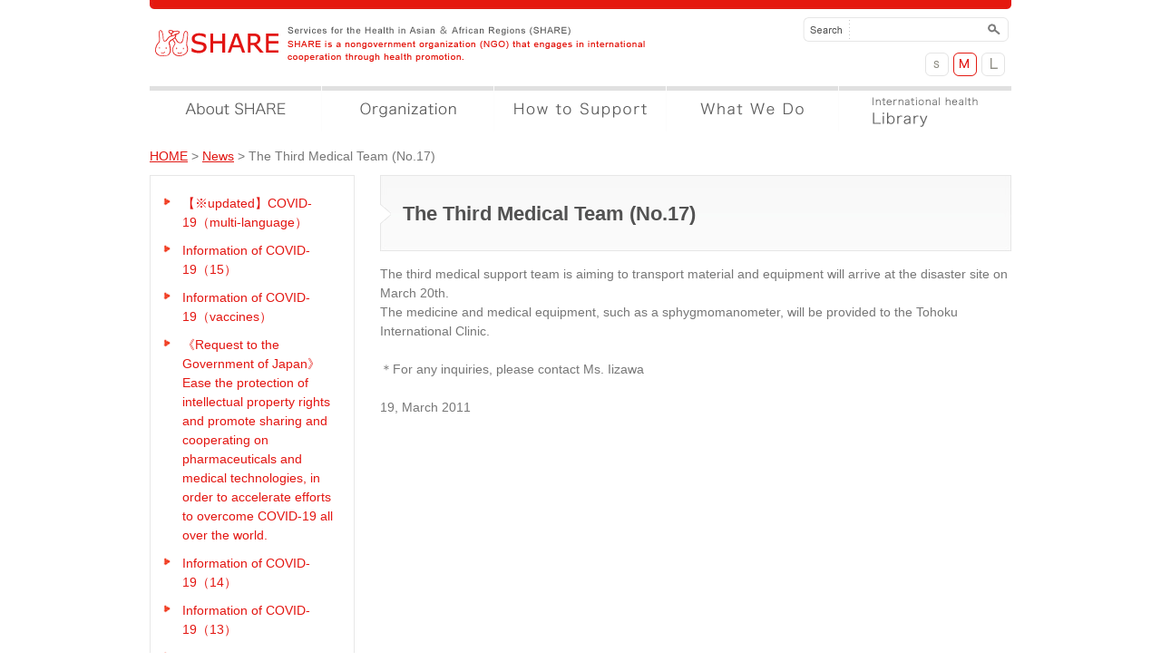

--- FILE ---
content_type: text/html
request_url: https://share.or.jp/english/news/20110319_2.html
body_size: 11410
content:

<?xml version="1.0" encoding="UTF-8"?>
<!DOCTYPE html PUBLIC "-//W3C//DTD XHTML 1.0 Transitional//EN" "http://www.w3.org/TR/xhtml1/DTD/xhtml1-transitional.dtd">
<html xmlns="http://www.w3.org/1999/xhtml" xml:lang="ja" lang="ja" prefix="og: http://ogp.me/ns#">
<head>
<meta http-equiv="Content-Type" content="text/html; charset=utf-8" />
<meta http-equiv="Content-Style-Type" content="text/css" />
<meta http-equiv="Content-Script-Type" content="text/javascript" />

<link rel="shortcut icon" href="../../img/common/favicon.png" />
<meta property="og:type" content="article" />
<meta property="og:description" content="SHARE is a citizen sector organization (NGO) that engages in international cooperation mainly through providing health service and education in Thailand, Cambodia, East Timor, South Africa and Japan to support people to lead a healthy life."/>
<meta property="og:site_name" content="Services for the Health in Asian ＆ African Regions (SHARE), NGO, international cooperation, international health, and HIV/AIDS" />
<meta property="og:image" content="https://share.or.jp/img/common/ogp.png" />

<meta name="description" content="SHARE is a citizen sector organization (NGO) that engages in international cooperation mainly through providing health service and education in Thailand, Cambodia, East Timor, South Africa and Japan to support people to lead a healthy life.">
<meta name="keywords" content="Services for the Health in Asian ＆ African Regions (SHARE), NGO, international cooperation, international health, and HIV/AIDS">
<title>
SHARE English｜health promotion organization Services for the Health in Asian ＆ African Regions (SHARE)</title>
<link rel="stylesheet" type="text/css" href="../../css/medium.css" id="fontSizeControl" />
<link rel="stylesheet" type="text/css" href="../../css/import.css" media="all"/>
<script type="text/javascript" src="../../js/jquery.js"></script>
<script type="text/javascript" src="../../js/jquery.cookie.js"></script>
<script type="text/javascript" src="../../js/jquery.corners.js"></script>
<script type="text/javascript" src="../../js/fanction.js"></script>

</head>

<body id="english">

<div id="wrapContainer">     <a name="TOP"></a>   
<!-- #wrapHeader -->
<div id="wrapHeader">

<!-- #headerContainer -->
<div id="headerContainer">
<h1 class="headerConLeft"><a href="../../index.html">SHARE</a></h1>
<p class="headerConCenter">Services for the Health in Asian ＆ African Regions (SHARE)  = SHARE is a citizen sector organization (NGO) that engages in international cooperation mainly through providing health service.</p>
<div class="headerConRight">
<div id="search">
<form method="get" action="">
<input type="text" id="searchs" class="size_s" name="search" value="" />
<input type="image" value="検索" class="searchBtn" src="../../img/common/icon-search.gif" />
</form>

</div>
<div id="headerNaviCon">
<ul>
<li id="btnTextS"><a href="javascript:fontSize('small');">S</a></li>
<li id="btnTextM"><a href="javascript:fontSize('medium');">M</a></li>
<li id="btnTextL"><a href="javascript:fontSize('large');">L</a></li>
</ul>
</div>
</div>
</div>
<!-- /#headerContainer -->

</div>
<!-- /#wrapHeader -->








<!-- #globalMenu -->            
<div id="globalMenu">
<ul>
<li id="gMenuShare01"><a href="../index.html">About SHARE</a></li>
<li id="gMenuShare02"><a href="../org/index.html">About Organization</a></li>
<li id="gMenuShare03"><a href="../donate/index.html">Support</a></li>
<li id="gMenuShare04"><a href="../act/index.html">Activity</a></li>
<li id="gMenuShare05"><a href="../library/index.html">International health Library</a></li>
</ul>
</div>
<!-- /#globalMenu -->

<div id="wrapBody">
<div id="contentsContainer">


<p id="pankuzu">

<a href="../index.html">HOME</a>





			
				&gt;
		<a href="index.html">News</a>
		
	

&gt;
The Third Medical Team (No.17)

</p>


<div id="contentsBody" class="clearfix">

<!-- LEFTカラム -->
<div id="leftColumn">









<!-- /#breadClumb -->
<ul id="leftSubMenu">
<li><a href="covid-19multi-language_en.html">【※updated】COVID-19（multi-language）</a></li>
<li><a href="information_of_covid-19_15.html">Information of COVID-19（15）</a></li>
<li><a href="information_of_covid-19_vaccines.html">Information of COVID-19（vaccines）</a></li>
<li><a href="request_to_the_government_of_japanease_the_protection_of_intellectual_property_rights_and_promote_sh.html">《Request to the Government of Japan》Ease the protection of intellectual property rights and promote sharing and cooperating on pharmaceuticals and medical technologies, in order to accelerate efforts to overcome COVID-19 all over the world.</a></li>
<li><a href="information_of_covid-19_14.html">Information of COVID-19（14）</a></li>
<li><a href="information_of_covid-19_13.html">Information of COVID-19（13）</a></li>
<li><a href="information_of_covid-19_12.html">Information of COVID-19（12）</a></li>
<li><a href="information_of_covid-19_11.html">Information of COVID-19（11）</a></li>
<li><a href="en_info20200926.html">SHARE Medical Information Line for Migrants is resumed in Oct.</a></li>
<li><a href="information_of_covid-19_10.html">Information of COVID-19（10）</a></li>







</ul>
<!-- /#breadClumb -->

<!-- BTN AREA -->
<div class="menuBtnArea">
<dl class="menuBtnAreaShare">
<dt><img src="../../img/english/menu-left_image.jpg" alt="I do International cooperation" width="224" height="144" /></dt>
<dd>
<ul>
<!--li id="leftMenu01"><a href="../../share/relay/index.html">Join in the relay of the life</a></li-->
<li id="leftMenu02"><a href="../donate/donation/index.html">Donation</a></li>
<li id="leftMenu03"><a href="../donate/contact_us.html">Request for documents</a></li>
<li id="leftMenu04"><a href="../donate/index.html">Join in SHARE</a></li>
</ul>
</dd>
</dl>
<!-- /.menuBtnAreaShare -->
</div>
<!-- /BTN AREA -->

<div class="imageBox01">
<a target="_blank" href="http://blog.livedoor.jp/share_jp/archives/cat_50018382.html"><img src="../../img/english/bunner01.jpg" alt="STAFF DIARY - Every day of scene" width="224" height="92" /></a>
</div>
<!-- /.imageBox01 -->




<!-- BTN AREA -->
<div class="menuBtnArea">
<!--<div class="menuBtnAreaIn">
<ul>
<li id="leftMenuShare"><a href="../../share/index.html">About SHARE</a></li>
<li id="leftMenuHealth"><a href="../../health/index.html">International health knows better</a></li>
<li id="leftMenuShop"><a href="https://share.or.jp/shop/">Net Shop</a></li>
<li id="leftMenuOpinion"><a href="../../opinion_advocacy/index.html">Opinion&amp;Advocacy</a></li>

</ul>

</div>-->
<iframe src="https://www.facebook.com/plugins/likebox.php?href=https://www.facebook.com/share.or.jp&width=224&height=258&colorscheme=light&show_faces=true&header=false&stream=false&show_border=true" scrolling="no" frameborder="0" style="border:none; overflow:hidden; width:224px; height:258px;" allowTransparency="true"></iframe>
<!-- /.menuBtnAreaIn -->

<ul>
<li class="leftMenu01"><a href="../donate/contact_us.html"><img src="../../img/english/btn_contact_english.gif" alt="Contact Us" width="224" height="92" /></a></li>
</ul>
</div>
<!-- /BTN AREA -->


</div>
<!-- LEFTカラム end -->

<div id="rightColumn">
<div id="pageTitleArea">
<h3 class="titleCon">The Third Medical Team (No.17)</h3>
</div>
<div class="textBox">
The third medical support team is aiming to transport material and equipment will arrive at the disaster site on March 20th.<br />
The medicine and medical equipment, such as a sphygmomanometer, will be provided to the Tohoku International Clinic.<br />
<br />
＊For any inquiries, please contact Ms. Iizawa<br /> 
<br />
19, March 2011<br />

</div>

</div>
<div id="contentsFooter">
<div id="pageTop">
<a href="20110319_2.html#TOP">PAGE TOP</a>
</div>
</div>
</div>
</div>

<dl class="footerBunnreArea">
<dt>Donation/Fund-raise：The share is recognition NPO. The contribution of everybody becomes the object of the deduction. </dt>
<dd>
<ul>
<li class="footerBunner01">
<p><a href="../donate/donation/index.html"><img  width="124" height="38" alt="" src="../../img/common/footer-bunner01.jpg"></a></p>
<p>Donate Online</p>
</li>
<li class="footerBunner01">
<p><a href="../../share/donate/relay/index.html"><img  width="124" height="38"  alt="" src="../../img/common/footer-bunner02.jpg"></a></p>
<p>Monthly Support Program</p>
</li>
<li class="footerBunner02">
<p><a target="_blank" href="http://bookbokin.jp/?p=1859"><img width="124" height="38" alt="" src="../../img/common/footer-bunner03.jpg"></a></p>
<p>BOOK</p>
</li>
<li class="footerBunner03">
<p><a target="_blank" href="../../share/join/volunteer/send.html"><img width="124" height="38"  alt="" src="../../img/common/footer-bunner04.jpg"></a></p>
<p>post card, stamp</p>
</li>
</ul>
</dd>
</dl>



<div class="footerLinkBox">

<div class="companyInfo">
<p><strong>Services for the Health in Asian ＆ African Regions (SHARE)</strong></p>
<p class="textBox03">Maruko bldg. 5F, 1-20-6, Higashi-Ueno, Taito-ku, Tokyo, 110-0015 JAPAN<br />TEL 81-3-5807-7581/FAX 81-3-3837-2151<br><a href="http://www.facebook.com/share.or.jp"><img src="../../share/facebook.png" height="20">facebook</a></p>
</div>
<!-- /.companyInfo" -->
<ul class="footerLinkArea01">
<li class="pagetitle"><a href="../org/index.html">Organization</a></li>
<li><a href="../org/outline/index.html">Outline of organization</a></li>
<li><a href="../org/history/index.html">History</a></li>
<li><a href="../org/idea/index.html">Our Vision</a></li>
</ul>


<ul class="footerLinkArea01">
<li class="pagetitle"><a href="../donate/index.html">How to Support</a></li>
<li><a href="../donate/donation/index.html">Donation</a></li>
<li><a href="../donate/contact_us.html">Contact us</a></li>
</ul>


<ul class="footerLinkArea01">
<li class="pagetitle"><a href="../act/index.html">What We Do</a></li>
<li><a href="../act/thai/index.html">Thailand</a></li>
<li><a href="../act/cambodia/index.html">Cambodia</a></li>
<li><a href="../act/east-timor/index.html">Timor Leste</a></li>
<li><a href="../act/south-africa/index.html">South Africa</a></li>
<li><a href="../act/japan/index.html">Japan</a></li>
</ul>


<ul class="footerLinkArea01">
<li class="pagetitle"><a href="../library/index.html">International health Library</a></li>
<li><a href="../library/primary-health-care/index.html">Primary health care</a></li>
<li><a href="../library/aids/index.html">AIDS</a></li>
<li><a href="../library/reproductive-health/index.html">Reproductive health</a></li>
</ul>



</div>
<!-- /.footerLinkBox -->

<div class="footerLinkBox02">
<ul>
<li><a href="../../inquiry/index.html">Contact us</a></li>
<li><a href="../../privacy/index.html">Privacy policy</a></li>
<li><a href="../../sitemap/index.html">Sitemap</a></li>
</ul>

</div>

</div>
<!-- /.footerConBody -->



</div>
</div>
<!--/#wrapFooter -->

<div id="copyright">
<p class="copyright">COPYRIGHT &copy; SHARE ALL RIGHTS RESERVED.</p>
</div>

</div>
<!-- /#wrapContainer -->
<script type="text/javascript">

  var _gaq = _gaq || [];
  _gaq.push(['_setAccount', 'UA-18012433-1']);
  _gaq.push(['_trackPageview']);

  (function() {
    var ga = document.createElement('script'); ga.type = 'text/javascript'; ga.async = true;
    ga.src = ('https:' == document.location.protocol ? 'https://ssl' : 'http://www') + '.google-analytics.com/ga.js';
    var s = document.getElementsByTagName('script')[0]; s.parentNode.insertBefore(ga, s);
  })();

</script>
<script src="https://form.movabletype.net/dist/parent-loader.js" defer async></script></body>
</html>








--- FILE ---
content_type: text/css
request_url: https://share.or.jp/css/tag.css
body_size: 27747
content:
@charset "UTF-8";
/* ===================================================================
CSS information

 file name  :tag.css
 style info :基本的なスタイル(共通)用
=================================================================== */



#wrapContainer {
	width:950px;
	margin:0 auto;
	text-align:left;
}

/*- - - - - - - - - - - - - - - - - - - */ 
/* clearfix
/*- - - - - - - - - - - - - - - - - - - */
.clearfix:after {
	content:".";
	display:block;
	height:0;
	clear:both;
	visibility:hidden;
}

.clearfix {
	display:inline-block;
	min-height:1%;  /* for IE 7*/
}

/* Hides from IE-mac */
* html .clearfix { height: 1%; }
.clearfix { display: block; }
/* End hide from IE-mac */

.clear {
	clear:both;
}




/*- - - - - - - - - - - - - - - - - - - 
10px => 77% 
11px => 85% 
12px => 93% 
13px => 100%
14px => 108%
15px => 116%
16px => 123.1%
17px => 131%
18px => 138.5%
19px => 146.5%
20px => 153.9%
21px => 161.6%
22px => 167%
23px => 174%
24px => 182%
25px => 189%
26px => 197%
*/

/*- - - - - - - - - - - - - - - - - - - */ 
/* 基本設定
/*- - - - - - - - - - - - - - - - - - - */
h1, h3, h4, h5, h6, p, form , sup { 
	margin:0;
	padding:0;
}

ol, dl, dt, dd { 
	list-style:none; 
	margin:0; 
	padding:0;
}

img {
	border:none;
	color:#ffffff;
	background:transparent;
	vertical-align:bottom;
}

table, td, th {
	border-collapse: collapse;
}

p {
	line-height: 1.6em;
	margin: 5px 0;
}

/*- - - - - - - - - - - - - - - - - - - */ 
/* 基本クラス
/*- - - - - - - - - - - - - - - - - - - */
.left {float:left;}
.right {float:right;}
.textLeft {text-align:left;}
.textRight {text-align:right;}
.textCenter {text-align:center;}
.button {vertical-align: middle;}

.titleContainer {
	margin:0px 0px 0px 0px;
	padding:0px 0px 15px 0px;
}

.titleContainer02 {
	height:34px;
	color:#EB8500;
	font-size:146.5%;
	margin:0;
	padding:20px 20px 30px 0;
	background:url(../img/shop/bg_titleH3.gif) no-repeat;
}

#shop #rightColumn .contentsBox h4.titleCategory {
	margin:0px;
	padding:0px;
	background-image: url(../img/shop/title_productsCategory_l.gif);
	background-repeat: no-repeat;
	background-position: left top;
	height: 52px;
	width: 696px;
	text-indent: -9999px;
}




.titleContainer04 {
	color:#FFF;
	font-size:131%;
	background-image: url(../img/shop/bg-titleH3.gif);
	background-repeat: no-repeat;
	width: 696px;
	padding: 15px 0 10px 30px;
	_padding-bottom: 20px;
	height: 37px;
	margin: 0 0 10px;
}


.titleContainer05 {
	height:33px;
	font-size:138.5%;
	color:#eb8500;
	background:url(../img/shop/icon-hata.gif) no-repeat top left;
	clear: both;
	margin-top: 30px;
	margin-right: 0px;
	margin-bottom: 10px;
	margin-left: 0px;
	padding-top: 15px;
	padding-right: 0px;
	padding-bottom: 0px;
	padding-left: 60px;
}

.sample {
	color:#999999;
	padding-left:5px;
}

.error {
	margin:0px 0px 0px 0px;
	padding:0px 0px 0px 10px;
	color:#ff0000;
}

.star {
	color:#ff0000;
	font-weight:normal;
}

.button-container {
	padding:0px 0px 10px 0px;
	text-align:center;
}

.picture {
	background-color:#FFFFFF;
	border-color:#999999;
	border-style:solid;
	border-width:1px;
	display:block;
	margin-left:auto;
	margin-right:auto;
	padding:3px;
}




/*- - - - - - - - - - - - - - - - - - - */ 
/* TOP TITLE
/*- - - - - - - - - - - - - - - - - - - */
#shop .titleContainer02 {
	height:34px;
	color:#EB8500;
	font-size:146.5%;
	margin:0;
	padding:20px 20px 30px 0;
	background:url(../img/shop/bg_titleH3.gif) no-repeat;
}
.titleContainer {
	font-size:146.5%;
	margin:0 0 5px;
	padding:25px 20px 20px;
}
#share .titleContainer,
#english .titleContainer {
	color:#E11F1F;
	padding:10px 20px 15px;
}
#health .titleContainer {
	height:34px;
	color:#EB8500;
	background:url(../img/shop/bg_titleH3.gif) no-repeat;
}
#health .titleContainer {
	height:34px;
	color:#109DE2;
	background:url(../img/health/bg-title.gif) no-repeat;
}
#opinion .titleContainer {
	height:34px;
	color:#89C01A;
	background:url(../img/opinion/bg-title.gif) no-repeat;
}
#system .titleContainer {
	color:#E11F1F;
	padding:10px 20px 15px;
}




/*- - - - - - - - - - - - - - - - - - - */ 
/* LEFT COLUMN
/*- - - - - - - - - - - - - - - - - - - */
.shopMenuLbox {
	background-image: url(../img/shop/line.gif);
	background-repeat: no-repeat;
	background-position: left bottom;
	padding-bottom: 30px;
	padding-right: 10px;
	padding-left: 10px;
	margin-bottom: 20px;
	width: 210px;
}

/*.itiranBox {
	margin:0px 13px 0px 11px;
}*/


/* SUB MENU
- - - - - - - - - - - - - - - - - - - */
#leftSubMenu a:hover {
	color:#525252;
	text-decoration:underline;
}

#leftSubMenu a:visited {
	color:#8E8E8E;
	text-decoration:none;
}
#leftSubMenu {
	margin:0px 0px 10px 0px;
	padding:20px 10px 20px 35px;
	border:1px solid #E7E7E7;
}

#leftSubMenu li {
	margin-bottom:10px;
}
#share #leftSubMenu li,
#english #leftSubMenu li {
	list-style:url(../img/common/arrow_share.gif);
}
#health #leftSubMenu li {
	list-style:url(../img/common/arrow_health.gif);
}
#opinion #leftSubMenu li {
	list-style:url(../img/common/arrow_opinion.gif);
}

#leftSubMenu a {
	color:#525252;
	text-decoration:none;
}

.breadClumbMar {
	margin-left:15px;
}



/*- - - - - - - - - - - - - - - - - - - */ 
/* table
/*- - - - - - - - - - - - - - - - - - - */

.tableShop01 a, .newsArea a, .shopResultBox a, 
.tableProductsList a, .productsTextBox01 a, .tableProductsDetail a {
	color:#EB8401;
	text-decoration:underline;
}

.tableShop01 a:hover, .newsArea a:hover, .shopResultBox a:hover, 
.tableProductsList a:hover, .productsTextBox01 a:hover, .tableProductsDetail a:hover {
	color:#EC8600;
	text-decoration:none;
}

.tableShop01 a:visited, .newsArea a:visited, .shopResultBox a:visited, 
.tableProductsList a:visited, .productsTextBox01 a:visited, .tableProductsDetail a:visited {
	color:#F2A94D;
	text-decoration:underline;
}

/*- - - - - - - - - - - - - - - - - - - */

#leftMenuShare a {background:url(../img/common/left_menu02_out.jpg) no-repeat; width:204px; margin:0px 0px 9px 0px;}
#leftMenuHealth a {background:url(../img/common/left_menu03_out.jpg) no-repeat; width:204px; margin:0px 0px 9px 0px;}
#leftMenuShop a {background:url(../img/common/left_menu04_out.jpg) no-repeat; width:204px; margin:0px 0px 9px 0px;}
#leftMenuOpinion a {background:url(../img/common/left_menu05_out.jpg) no-repeat; width:204px; margin:0px 0px 9px 0px;}

#leftMenuShare a:hover {background:url(../img/common/left_menu02_over.jpg) no-repeat; width:204px; margin:0px 0px 9px 0px;}
#leftMenuHealth a:hover {background:url(../img/common/left_menu03_over.jpg) no-repeat; width:204px; margin:0px 0px 9px 0px;}
#leftMenuShop a:hover {background:url(../img/common/left_menu04_over.jpg) no-repeat; width:204px; margin:0px 0px 9px 0px;}
#leftMenuOpinion a:hover {background:url(../img/common/left_menu05_over.jpg) no-repeat; width:204px; margin:0px 0px 9px 0px;}


#english #leftMenuShare a {background:url(../img/english/left_menu01_out.jpg) no-repeat; width:204px; margin:0px 0px 9px 0px;}
#english #leftMenuHealth a {background:url(../img/english/left_menu02_out.jpg) no-repeat; width:204px; margin:0px 0px 9px 0px;}
#english #leftMenuShop a {background:url(../img/english/left_menu03_out.jpg) no-repeat; width:204px; margin:0px 0px 9px 0px;}
#english #leftMenuOpinion a {background:url(../img/english/left_menu04_out.jpg) no-repeat; width:204px; margin:0px 0px 9px 0px;}

#english #leftMenuShare a:hover {background:url(../img/english/left_menu01_over.jpg) no-repeat; width:204px; margin:0px 0px 9px 0px;}
#english #leftMenuHealth a:hover {background:url(../img/english/left_menu02_over.jpg) no-repeat; width:204px; margin:0px 0px 9px 0px;}
#english #leftMenuShop a:hover {background:url(../img/english/left_menu03_over.jpg) no-repeat; width:204px; margin:0px 0px 9px 0px;}
#english #leftMenuOpinion a:hover {background:url(../img/english/left_menu04_over.jpg) no-repeat; width:204px; margin:0px 0px 9px 0px;}


/*- - - - - - - - - - - - - - - - - - - */ 
/* フォーム
/*- - - - - - - - - - - - - - - - - - - */
input,select,textarea{
	/*vertical-align: middle;*/
	color:#000000;
}

input.search { width:200px; ime-mode: auto;}
input.search_ime { width:200px; ime-mode: active;}
input.search_noime { width:200px; ime-mode: disabled;}

input.size_s {
	width:135px;
	height:16px;
	ime-mode:auto;
	margin:0px 0px 0px 3px;
	border-top-style: none;
	border-right-style: none;
	border-bottom-style: none;
	border-left-style: none;
	font-size:12px!Important;
	position: absolute;
	top: 5px;
	left: 55px;
}
input.size_s:focus{
	background:#f5f5f5;	
}
#search .searchBtn {
	right: 10px;
	position: absolute;
}

input.size_s_ime { width:135px; height:15px;ime-mode: active; margin:0px 0px 0px 3px;}
input.size_s_noime { width:135px; height:15px;ime-mode: disabled; margin:0px 0px 0px 3px;}

input.size_m {
	width:200px;
	height:20px;
	ime-mode: auto;
}
input.size_m_ime { width:200px; height:20px; ime-mode: active; margin:6px 0px 12px 0px;}
input.size_m_noime { width:200px; height:20px; ime-mode: disabled; margin:6px 0px 12px 0px;}

input.size_l { width:250px; ime-mode: auto;}
input.size_l_ime { width:250px; ime-mode: active;}
input.size_l_noime { width:250px; ime-mode: disabled;}

textarea.message { width: 370px; height: 95px;}
textarea.message_long { width: 370px; height: 195px;}
textarea.terms { width: 370px; height: 200px;}

textarea.wysiwyg { width: 100%; height: 95px;}
textarea.wysiwyg_long { width: 100%; height: 300px;}





/*- - - - - - - - - - - - - - - - - - - */
/* link
/*- - - - - - - - - - - - - - - - - - - */

a {
	text-decoration: underline;
}
a:hover {
	text-decoration: none;
}
#index a,
#system a,
#share a,
#english a {
	color: #E31611;
}
#health a {
	color: #109DE2;
}
#opinion a {
	color: #89C01A;
}
#shop a {
	color: #eb8500;
}

.arrow {
	background-repeat: no-repeat;
	background-position: left 4px;
	padding-left: 15px;
	display:block;
	color: #525252 !important;
	text-decoration: none;
}
a.arrow:hover {
	background-repeat: no-repeat;
	background-position: left 4px;
	display:block;
	padding-left: 15px;
	color: #525252 !important;
	text-decoration: underline;
}

span.bl {

}

span.bl .arrow {
	background-repeat: no-repeat;
	background-position: left 1px;
	padding-left: 15px;
	display:inline;
	color: #525252 !important;
	text-decoration: none;
}
span.bl a.arrow:hover {
	background-repeat: no-repeat;
	background-position: left 1px;
	display:inline;
	padding-left: 15px;
	color: #525252 !important;
	text-decoration: underline;
}
#system .arrow,
#share .arrow,
#english .arrow {
	background-image: url(../img/common/arrow_share.gif);
}
#health .arrow {
	background-image: url(../img/common/arrow_health.gif);
}
#opinion .arrow {
	background-image: url(../img/common/arrow_opinion.gif);
}
#shop .arrow {
	background-image: url(../img/common/arrow_shop.gif);
}

#index #news01 .arrow {
	background-image: url(../img/common/arrow_base.gif);
}
#index #news02 .arrow {
	background-image: url(../img/common/arrow_share.gif);
}
#index #news03 .arrow {
	background-image: url(../img/common/arrow_health.gif);
}
#index #news04 .arrow {
	background-image: url(../img/common/arrow_opinion.gif);
}
#index #news05 .arrow {
	background-image: url(../img/common/arrow_shop.gif);	
}

.linkToList {
	float: right;
	margin-top: 10px;
	margin-right: 10px;
	margin-bottom: 0px;
	margin-left: 10px;
}
span.bl .pdf {
	background-image: url(../img/common/icon-pdf.gif);
	background-repeat: no-repeat;
	background-position: left top;
	padding-top:1px;
	padding-left: 20px;
	display: inline;
	color: #525252;
	text-decoration: none;
}

.pdf {
	background-image: url(../img/common/icon-pdf.gif);
	background-repeat: no-repeat;
	background-position: left 2px;
	padding-left: 20px;
	display: block;
	color: #525252;
	text-decoration: none;
}

/*- - - - - - - - - - - - - - - - - - - */
/* NEWS
/*- - - - - - - - - - - - - - - - - - - */

.titleNews {
	margin:0px !important;
	padding:0px!important;
	height: 52px;
	width: 696px;
	text-indent: -9999px;
}
body#share #rightColumn .newsBox  h4.titleNews {
	background-image: url(../img/share/title-sharenews.jpg);
	background-repeat: no-repeat;
	background-position: left top;
	border: none !important;
}
body#health #rightColumn .newsBox .titleNews {
	background-image: url(../img/health/title-news.gif);
	background-repeat: no-repeat;
	background-position: left top;
}
body#opinion #rightColumn .newsBox .titleNews {
	background-image: url(../img/opinion/title-news.gif);
	background-repeat: no-repeat;
	background-position: left top;
}
#shop #rightColumn .newsBox h4.titleNews {
	background-image: url(../img/shop/title_shopNews.gif);
	background-repeat: no-repeat;
	background-position: left top;
}

body#english #rightColumn .newsBox  h4.titleNews {
	background-image: url(../img/english/title-sharenews_english.jpg);
	background-repeat: no-repeat;
	background-position: left top;
	border: none !important;
}


.boxBottom hr,
div.clear hr {
	display: none;
}

#rightColumn .textBox hr {
	border-color:#E6E6E6;
	border-style:solid none none;
	border-width:1px medium medium;
	height:1px;

}

.contentsBox {
	width: 696px;
	background-image: url(../img/common/box_body.gif);
	background-repeat: repeat-y;
	margin-bottom: 20px;
}

.boxBottom {
	background-image: url(../img/common/box_bottom.gif);
	background-repeat: no-repeat;
	clear: both;
	height: 20px;
	background-position: bottom;
	width: 696px;
}
#share .boxBottom,
#english .boxBottom {
	background: none;
}

.newsBox {
	width: 696px;
	background-image: url(../img/common/box_body.gif);
	background-repeat: repeat-y;
	margin: 15px 0 20px;
}
#share .newsBox,
#english .newsBox {
	background: none;
	border: 1px solid #e3e3e3;
}

.newsBox .linkToList {
	float: right;
	margin-top: 10px;
	margin-right: 20px;
	margin-bottom: 0px;
	margin-left: 10px;
}

.newsBoxBody {
	margin:0px 0px 0px 0px;
	padding:10px 28px 0px 28px;
	background:url(../img/shop/shopBox_body.gif) repeat-y;
}
.newsBlock {
	display: block;
	width: 635px;
	padding: 15px 0 0;
	margin: 20px 30px 0;
	clear: both;
	background: none;
}

.newsBlock dd {
	background-image: url(../img/common/newsLine.gif);
	background-repeat: repeat-x;
	background-position: center bottom;
	padding: 0 0 20px 120px;
	margin: 0 0 20px;
}
#share .newsBlock dd,
#english .newsBlock dd {
	background-image:url("../img/top/line_news.gif");
	background-position:center bottom;
	background-repeat:repeat-x;
}

.newsBox dt {
	float:left;
	width:100px;
	color:#777777;
	font-weight:bold;
	display:block;
	clear: both;
}

.newsBlock dd a {
	font-weight: bold;
	display: inline;
}
.newsBlock dd p {
	margin: 10px 0 0;
}


*+html .newsBox dd {
	margin:0px 0px 0px 0px;
}





/*- - - - - - - - - - - - - - - - - - - */
/* TEXT
/*- - - - - - - - - - - - - - - - - - - */

.topTextBox {
	margin:0  20px 30px;
	line-height:1.8em;
	font-size:108%;
}
#system .topTextBox {
	margin:0  20px 30px;
	line-height:1.8em;
	font-size:100%;
}



/*- - - - - - - - - - - - - - - - - - - */
/* 基本スタイル
/*- - - - - - - - - - - - - - - - - - - */

/* image
-------------------------------*/
#share #rightColumn img,
#health #rightColumn img,
#opinion #rightColumn img,
#english #rightColumn img {
	margin: 5px 0;
	border: solid 1px #e6e6e6;
}
#share #rightColumn img.noLine,
#health #rightColumn img.noLine,
#opinion #rightColumn img.noLine,
#english #rightColumn img.noLine {
	margin: 5px 0;
	border: none;
}


/* blockquote
-------------------------------*/

#rightColumn blockquote {
	background-image: url(../img/common/blockquote_bg.gif);
	background-repeat: no-repeat;
	background-position: left top;
	padding-left: 80px;
	line-height: 1.8em;
}

/* float
-------------------------------*/
.floatL {
	float: left;
	margin: 5px 10px 5px 0 !important;
}
.floatR {
	float: right;
	margin: 5px 0 5px 10px !important;
}


/* margin
-------------------------------*/
.marginT5 {
	margin: 5px 0 0;
}
.marginT10 {
	margin: 10px 0 0;
}
.marginT20 {
	margin: 20px 0 0;
}

.marginB5 {
	margin: 0 0 5px;
}
.marginB10 {
	margin: 0 0 10px;
}
.marginB20 {
	margin: 0 0 20px;
}

.marginR5 {
	margin: 0 5px 0 0;
}
.marginR10 {
	margin: 0 10px 0 0;
}
.marginR20 {
	margin: 0 20px 0 0;
}

.marginL5 {
	margin: 0 0 0 5px;
}
.marginL10 {
	margin: 0 0 0 10px;
}
.marginL20 {
	margin: 0 0 0 20px;
}

/* 注釈
-------------------------------*/
.noteSmall {
	font-size: 70%;
	margin-left: 10px;
}



/* bold
-------------------------------*/
#rightColumn b { font-weight: bold;}
#share #rightColumn b,#english #rightColumn b {	color: #e21412;}
#health #rightColumn b { color: #0f8cde;}
#opinion #rightColumn b { color: #7ab716;}
#shop #rightColumn b { color: #e87300;}


/* subtitle
------------------------*/

#share #rightColumn h4,
#english #rightColumn h4 {
	border-left-width: 5px;
	border-left-style: solid;
	border-left-color: #e21412;
	padding: 10px;
	margin: 0 0 20px;
	font-size: 138.5%;
}
#health #rightColumn h4,
#shop #rightColumn h4,
#opinion #rightColumn h4 {
	padding: 10px 30px;
	margin: 0 0 20px;
	font-size: 138.5%;
	background-repeat: no-repeat;
	background-position: top left;
}
#health #rightColumn h4 {
	background-image: url(../img/health/icon-flag.gif);
}
#shop #rightColumn h4 {
	background-image: url(../img/shop/icon-flag.gif);
}
#opinion #rightColumn h4 {
	background-image: url(../img/opinion/icon-flag.gif);
}


#rightColumn h5 {
	font-weight: bold;
	font-size: 123.1%;
	margin: 0 0 20px;
}
#share #rightColumn h5,
#english #rightColumn h5 {
	color: #e21412;
}
#health #rightColumn h5 {
	color: #109DE2;
}
#shop #rightColumn h5 {
	color: #EB8500;
}
#opinion #rightColumn h5 {
	color: #89C01A;
}

#rightColumn h5.underLine {
	font-size: 123.1%;
	font-weight: normal;
	border-bottom-width: 1px;
	border-bottom-style: solid;
	margin: 0 0 20px;
	padding: 0 0 5px 0;
	color: #525252 !important;
}
#share #rightColumn h5.underLine,
#english #rightColumn h5.underLine {
	border-bottom-color: #e21412;
}
#health #rightColumn h5.underLine {
	border-bottom-color: #109DE2;
}
#shop #rightColumn h5.underLine {
	border-bottom-color: #EB8500;
}
#opinion #rightColumn h5.underLine {
	border-bottom-color: #89C01A;
}


/* subtitle
-------------------------------*/
#rightColumn .subBoxL h6 {
	font-size: 93%;
	color: #777777;
	font-weight: bold;
	margin: 0 0 10px;
}
#rightColumn .subBoxL .subBoxM h5 {
	font-size: 116%;
	font-weight: bold;
	color: #525252 !important;
}

/* contents box
-------------------------------*/
#rightColumn .subBoxL {
	border: 1px solid #e6e6e6;
	padding: 30px;
	margin: 30px;
}
#rightColumn .subBoxM {
	padding: 30px;
	margin: 20px 0 0;
	background-color: #fafafa;
	border: 1px solid #e6e6e6;
}
#rightColumn .subBoxS {
	padding: 30px;
	margin: 20px 0 0;
	border: 1px dotted #afafaf;
	background-color: #fff;
}
/* button
------------------------*/
.cn { padding:5px; text-align: center; }
.button { outline:none; border:0; text-decoration:none; cursor:pointer; white-space:nowrap; vertical-align:middle; display:-moz-inline-box; display:inline-block; overflow:visible; }
.button { padding:10px 20px; }
.cn a { color:#fff !important; text-decoration: none; margin: auto; }


#system .cn,#english .cn { background-color:#e21412; }
#system .button,#english .button { color:#fff; background-color:#e21412; }
#system .cn:hover,#english .cn:hover { background-color:#e84341; }


#share .cn,#english .cn { background-color:#e21412; }
#share .button,#english .button { color:#fff; background-color:#e21412; }
#share .cn:hover,#english .cn:hover { background-color:#e84341; }

#health .cn { background-color:#109DE2; }
#health .button { color:#fff; background-color:#109DE2; }
#health .cn:hover { background-color:#0e93df; }

#opinion .cn { background-color:#89C01A; }
#opinion .button { color:#fff; background-color:#89C01A; }
#opinion .cn:hover { background-color:#7dba17; }

#shop .cn { background-color:#EB8500; }
#shop .button { color:#fff; background-color:#EB8500; }
#shop .cn:hover { background-color:#e97900; }


/* list
------------------------*/

#share #rightColumn ul li,
#english #rightColumn ul li {
	list-style-image: url(../img/common/cube_footer_share.gif);
}
#health #rightColumn ul li {
	list-style-image: url(../img/common/cube_footer_health.gif);
}
#shop #rightColumn ul li {
	list-style-image: url(../img/common/cube_footer_shop.gif);
}
#opinion #rightColumn ul li {
	list-style-image: url(../img/common/cube_footer_opinion.gif);
}

#rightColumn ol {
	list-style-type: decimal !important;
	padding: 0 0 0 20px;
	margin: 0 0 0 30px;
}

/* table
-------------------------------*/

#rightColumn table {
	margin: 0px;
}

#share #rightColumn table td,
#share #rightColumn table th,
#english #rightColumn table td,
#english #rightColumn table th {
	border: 1px solid #e6e6e6;
}
#share #rightColumn table th,
#english #rightColumn table th {
	background-color:#efefef;
	text-align: center;
	font-weight: normal;
}
#share #rightColumn table th,
#share #rightColumn table td,
#english #rightColumn table th,
#english #rightColumn table td{
	padding: 20px 30px 20px;
}



#health #rightColumn table,
#opinion #rightColumn table,
#shop #rightColumn table {
	background-image: url(../img/table/border_side.gif);
	background-repeat: repeat-y;
	background-position: right top;
	border: none;
}
#health #rightColumn table tr,
#opinion #rightColumn table tr,
#shop #rightColumn table tr {
	border: none;
}
#health #rightColumn table th, 
#opinion #rightColumn table th, 
#shop #rightColumn table th {
	background-image: url(../img/table/border_left.gif);
	background-repeat: none;
	background-position: left top;
	text-align: center;
	font-weight: normal;
	border: none;
}
#health #rightColumn table th {
	background-color: #f2f9fe;
}
#opinion #rightColumn table th {
	background-color: #EEFAE0;
}
#shop #rightColumn table th {
	background-color: #fef8f1;
}

#health #rightColumn table span, 
#opinion #rightColumn table span, 
#shop #rightColumn table span {
	background-image: url(../img/table/border.gif);
	background-repeat: repeat-x;
	background-position: left bottom;
	display: block;
	padding: 20px 30px;
	margin: -20px -30px;

}
#health #rightColumn table th,
#opinion #rightColumn table th,
#shop #rightColumn table th,
#health #rightColumn table td, 
#opinion #rightColumn table td, 
#shop #rightColumn table td {
	padding: 20px 30px 20px;
}
#health #rightColumn table td, 
#opinion #rightColumn table td, 
#shop #rightColumn table td {
	padding: 20px 30px 20px;
	background-image: url(../img/table/border_left.gif);
	background-repeat: repeat-y;
	background-position: left top;
}
#share #rightColumn table.noBorder,
#share #rightColumn table.noBorder tr,
#share #rightColumn table.noBorder th,
#share #rightColumn table.noBorder td,
#health #rightColumn table.noBorder,
#health #rightColumn table.noBorder tr,
#health #rightColumn table.noBorder th,
#health #rightColumn table.noBorder td,
#health #rightColumn table.noBorder span,
#opinion #rightColumn table.noBorder,
#opinion #rightColumn table.noBorder tr,
#opinion #rightColumn table.noBorder th,
#opinion #rightColumn table.noBorder td,
#opinion #rightColumn table.noBorder span,
#shop #rightColumn table.noBorder
#shop #rightColumn table.noBorder tr,
#shop #rightColumn table.noBorder th,
#shop #rightColumn table.noBorder td,
#shop #rightColumn table.noBorder span,
#english #rightColumn table.noBorder,
#english #rightColumn table.noBorder tr,
#english #rightColumn table.noBorder th,
#english #rightColumn table.noBorder td,
{
	background:none;
	border:medium none;
}



/* table min
-------------------------------*/

#rightColumn table.min {
	margin: 0px;
}

#share #rightColumn table.min td,
#share #rightColumn table.min th,
#english #rightColumn table.min td,
#english #rightColumn table.min th{
	border: 1px solid #e6e6e6;
}
#share #rightColumn table.min th,
#english #rightColumn table.min th {
	background-color:#efefef;
	text-align: center;
	font-weight: normal;
}
#share #rightColumn table.min th,
#share #rightColumn table.min td,
#english #rightColumn table.min th,
#english #rightColumn table.min td {
	padding: 3px;
}



#health #rightColumn table.min,
#opinion #rightColumn table.min,
#shop #rightColumn table.min {
	background-image: url(../img/table/border_side.gif);
	background-repeat: repeat-y;
	background-position: right top;
	border: none;
}
#health #rightColumn table.min tr,
#opinion #rightColumn table.min tr,
#shop #rightColumn table.min tr {
	border: none;
}
#health #rightColumn table.min th, 
#opinion #rightColumn table.min th, 
#shop #rightColumn table.min th {
	background-image: url(../img/table/border_left.gif);
	background-repeat: none;
	background-position: left top;
	text-align: center;
	font-weight: normal;
	border: none;
}
#health #rightColumn table.min th {
	background-color: #f2f9fe;
}
#opinion #rightColumn table.min th {
	background-color: #EEFAE0;
}
#shop #rightColumn table.min th {
	background-color: #fef8f1;
}

#health #rightColumn table.min span, 
#opinion #rightColumn table.min span, 
#shop #rightColumn table.min span {
	background-image: url(../img/table/border.gif);
	background-repeat: repeat-x;
	background-position: left bottom;
	display: block;
	padding: 3px;
	margin: -3px;

}
#health #rightColumn table.min th,
#opinion #rightColumn table.min th,
#shop #rightColumn table.min th,
#health #rightColumn table.min td, 
#opinion #rightColumn table.min td, 
#shop #rightColumn table.min td {
	padding:10px 10px 5px;
}
#health #rightColumn table.min td, 
#opinion #rightColumn table.min td, 
#shop #rightColumn table.min td {
	padding:10px 10px 5px;
	background-image: url(../img/table/border_left.gif);
	background-repeat: repeat-y;
	background-position: left top;
}
#share #rightColumn table.noBorder,
#share #rightColumn table.noBorder tr,
#share #rightColumn table.noBorder th,
#share #rightColumn table.noBorder td,
#health #rightColumn table.noBorder,
#health #rightColumn table.noBorder tr,
#health #rightColumn table.noBorder th,
#health #rightColumn table.noBorder td,
#health #rightColumn table.noBorder span,
#opinion #rightColumn table.noBorder,
#opinion #rightColumn table.noBorder tr,
#opinion #rightColumn table.noBorder th,
#opinion #rightColumn table.noBorder td,
#opinion #rightColumn table.noBorder span,
#shop #rightColumn table.noBorder
#shop #rightColumn table.noBorder tr,
#shop #rightColumn table.noBorder th,
#shop #rightColumn table.noBorder td,
#shop #rightColumn table.noBorder span,
#english #rightColumn table.noBorder,
#english #rightColumn table.noBorder tr,
#english #rightColumn table.noBorder th,
#english #rightColumn table.noBorder td {
	background:none;
	border:medium none;
}
.content-nav {
text-align:center;
margin-bottom:15px;
}
.content-nav .current_page{
background-color:#E31611;
padding:2px 5px;
border:1px solid #E31611;
color:#FFF;
}

.content-nav a{
padding:2px 5px;
border:1px solid #E31611;
text-decoration:none;
}

#opinion .content-nav {
text-align:center;
margin-bottom:15px;
}
#opinion .content-nav .current_page{
background-color:#89C01A;
padding:2px 5px;
border:1px solid #89C01A;
color:#FFF;
}

#opinion .content-nav a{
padding:2px 5px;
border:1px solid #89C01A;
text-decoration:none;
}

#health .content-nav {
text-align:center;
margin-bottom:15px;
}
#health .content-nav .current_page{
background-color:#109DE2;
padding:2px 5px;
border:1px solid #109DE2;
color:#FFF;
}

#health .content-nav a{
padding:2px 5px;
border:1px solid #109DE2;
text-decoration:none;
}

#health .content-nav {
text-align:center;
margin-bottom:15px;
}
#health .content-nav .current_page{
background-color:#109DE2;
padding:2px 5px;
border:1px solid #109DE2;
color:#FFF;
}

#health .content-nav a{
padding:2px 5px;
border:1px solid #109DE2;
text-decoration:none;
}

/*add_2016
----------------------------------------------------------*/
.boxL,.boxC{
	float: left;
}
.boxR{
	float: right;
}
.boxC{
	margin: 0 45px;
}
div.floatL{
	margin-top: 0!important;
}
.caption{
	margin-top: 0;
}

.colTwo,.colThree{
	overflow: hidden;
}
.colTwo	.boxL{
		padding-left: 20px;
	}
.colTwo	.boxR{
		padding-right: 20px;
	}	


--- FILE ---
content_type: text/css
request_url: https://share.or.jp/css/header.css
body_size: 3562
content:
@charset "UTF-8";




/*- - - - - - - - - - - - - - - - - - - */ 
/* HEADER TOP BG
/*- - - - - - - - - - - - - - - - - - - */


#index {
	background-color: #FFF;
	background-image: url(../img/common/header_bg_share.gif);
	background-repeat: no-repeat;
	background-position: center top;
	padding-top: 20px;
	padding-right: 0px;
	padding-bottom: 0px;
	padding-left: 0px;
}
#share #wrapHeader,
#system #wrapHeader,
#english #wrapHeader {
	height:91px;
	margin:0px 0px 0px 0px;
	padding:0px 0px 0px 0px;
	background:#FFF url(../img/common/header_bg_share.gif) no-repeat top;
}

#opinion #wrapHeader {
	height:91px;
	margin:0px 0px 0px 0px;
	padding:0px 0px 0px 0px;
	background:#FFF url(../img/common/header_bg_opinion.gif) no-repeat top;
}
#health #wrapHeader {
	height:91px;
	margin:0px 0px 0px 0px;
	padding:0px 0px 0px 0px;
	background:#FFF url(../img/common/header_bg_health.gif) no-repeat top;
}
#shop #wrapHeader {
	height:91px;
	margin:0px 0px 0px 0px;
	padding:0px 0px 0px 0px;
	background:#FFF url(../img/common/header_bg_shop.gif) no-repeat top;
}


/*- - - - - - - - - - - - - - - - - - - */ 
/* 検索
/*- - - - - - - - - - - - - - - - - - - */
#search {
	height:45px;
	margin:0px 0px 10px 0px;
	padding:15px 15px 0px 15px;
	background:#ffffff;
}

/*- - - - - - - - - - - - - - - - - - - */ 
/* FONT
/*- - - - - - - - - - - - - - - - - - - */
.fontSize10 {
	font-size:77%;
}

.fontStyle01 {
	color:#e21412;
	font-size:116%;
	font-weight:bold;
	font-family:Arial, Helvetica, sans-serif;
}

.fontColor01 {
	color:#e21412;
}


/*- - - - - - - - - - - - - - - - - - - */ 
/* HEADER
/*- - - - - - - - - - - - - - - - - - - */
.headerConLeft {
	display:block;
	float: left;
	width: 136px;
}
.headerConLeft a {
	width:136px;
	height:56px;
	display:block;
	font-size:1px;
	text-indent:-9999px;
	overflow:hidden;
	background:url(../img/common/logo.gif) no-repeat;
	margin:0px 0px 0px 0px;
}

.headerConCenter {
	float:left;
	width:450px;
	height:56px;
	display:block;
	font-size:1px;
	text-indent:-9999px;
	overflow:hidden;
	margin:0px 0px 0px 0px;
}
#english .headerConCenter {
	float:left;
	width:450px;
	height:56px;
	display:block;
	font-size:1px;
	text-indent:-9999px;
	overflow:hidden;
	margin:10px;
}



#share .headerConCenter {
	background:url(../img/common/header_text_share.gif) no-repeat;
}
#health .headerConCenter {
	background:url(../img/common/header_text_health.gif) no-repeat;
}
#opinion .headerConCenter {
	background:url(../img/common/header_text_opinion.gif) no-repeat;
}
#shop .headerConCenter {
	background:url(../img/common/header_text_shop.gif) no-repeat;
}
#system .headerConCenter {
	background:url(../img/common/header_text_share.gif) no-repeat;
}
#english .headerConCenter {
	background:url(../img/english/header_text_english.gif) no-repeat;
}


#share .headerConRight,
#health .headerConRight,
#opinion .headerConRight,
#english .headerConRight {
	float:right;
	width:230px;
	margin:0px 0px 0px 0px;
}
#shop .headerConRight {
	float:right;
	width:330px;
	margin:0px 0px 0px 0px;
}

#headerNaviCon {
	margin:0px 0px 0px 0px;
}

#headerNaviCon ul, #headerNaviCon li {
	margin:0px 0px 0px 0px;
	padding:0px 0px 0px 0px;
	list-style:none;
}

#search {
	height:28px;
	margin:0px 0px 0px 0px;
	padding:2px 0px 0px 55px;
	background:url(../img/common/bg-search.gif) no-repeat;
	position: relative;
}

#english #search {
	height:28px;
	margin:0px 0px 0px 0px;
	padding:2px 0px 0px 55px;
	background:url(../img/english/bg-search.gif) no-repeat;
	position: relative;
}


#shop .headerConRight p {
	background-image:url(../img/common/header_tel.gif);
	background-repeat: no-repeat;
	background-position: left top;
	height: 25px;
	display: block;
	text-indent: -9999px;
}





--- FILE ---
content_type: text/css
request_url: https://share.or.jp/css/top.css
body_size: 8485
content:
@charset "UTF-8";
/* ===================================================================
CSS information

 file name  :top.css
 style info :各コンテンツ用
=================================================================== */

/*- - - - - - - - - - - - - - - - - - - */ 
/* TOP
/*- - - - - - - - - - - - - - - - - - - */
#flashArea {
	height:auto;
	font-size:77%;
	margin:0px 0px 0px 0px;
}

#btnArea {
	height:93px;
	padding:19px 0px 0px 0px;
	margin:0px 0px 0px 0px;
	background:url(../img/common/bg_btnArea.gif) no-repeat;
}

#btnArea dt {
	float:left;
	width:214px;
}

#btnArea dd {
	float:right;
}

#btnArea ul {
	list-style:none;
	margin:0px 0px 0px 0px;
	padding:0px 0px 0px 0px;
}

#btnArea li {
	float:left;
	display:block;
	height:72px;
	margin:0px 0px 0px 20px;
}

#btnArea a {
	font-size:1px;
	text-indent:-9999px;
	overflow:hidden;
	display:block;
	height:72px;
}

#btnArea01 a { background:url(../img/common/btn_area01_off.gif) no-repeat; width:159px;}
#btnArea02 a { background:url(../img/common/btn_area02_off.gif) no-repeat; width:159px;}
#btnArea03 a { background:url(../img/common/btn_area03_off.gif) no-repeat; width:159px;}
#btnArea04 a { background:url(../img/common/btn_area04_off.gif) no-repeat; width:159px;}
#btnArea05 a { background:url(../img/common/career.gif) no-repeat; width:214px;}






#btnArea01 a:hover { background:url(../img/common/btn_area01_on.gif) no-repeat; width:159px;}
#btnArea02 a:hover { background:url(../img/common/btn_area02_on.gif) no-repeat; width:159px;}
#btnArea03 a:hover { background:url(../img/common/btn_area03_on.gif) no-repeat; width:159px;}
#btnArea04 a:hover { background:url(../img/common/btn_area04_on.gif) no-repeat; width:159px;}
#btnArea05 a:hover { background:url(../img/common/career_on.gif) no-repeat; width:214px;}






#bunnerArea {
	margin:13px 0px 18px 0px;
}

.bunnerAreaL {
	float:left;
	width:465px;
}

.bunnerAreaR {
	float:right;
	width:465px;
}

#menuBtnArea {
	margin:0px;
	clear: both;
}

#menuBtnArea ul {
	margin:0px 0px 0px 0px;
	padding:0px 0px 0px 0px;
	list-style:none;
}

#menuBtnArea li {
	float:left;
	display:block;
	width:224px;
	height:182px;
	text-indent:-9999px;
}
#menuBtnArea li#menuShare {
	background-image:url(../img/top/menu_share_on.jpg);
	background-repeat:no-repeat;
}
#menuBtnArea li#menuHealth {
	background-image:url(../img/top/menu_health_on.jpg);
	background-repeat:no-repeat;
}
#menuBtnArea li#menuShop {
	background-image:url(../img/top/menu_shop_on.jpg);
	background-repeat:no-repeat;
}
#menuBtnArea li#menuOpinion {
	background-image:url(../img/top/menu_opinion_on.jpg);
	background-repeat:no-repeat;
}

#menuBtnArea li a {
	float:left;
	display:block;
	width:224px;
	height:182px;
}
#menuBtnArea li#menuShare a {
	background-image:url(../img/top/menu_share.jpg);
	background-repeat:no-repeat;
}
#menuBtnArea li#menuHealth a {
	background-image:url(../img/top/menu_health.jpg);
	background-repeat:no-repeat;
}
#menuBtnArea li#menuShop a {
	background-image:url(../img/top/menu_shop.jpg);
	background-repeat:no-repeat;
}
#menuBtnArea li#menuOpinion a {
	background-image:url(../img/top/menu_opinion.jpg);
	background-repeat:no-repeat;
}

#menuBtnArea li a:hover {
	background-image:none !important;
}

.menuBtnAreaMar {
	margin:0px 0px 0px 18px;
}



/*.newsAreaTop {
	height:auto;
	margin:10px 0px 0px 0px;
	padding:0px 0px 10px 0px;
	line-height:1.7em;
	background:url(../img/top/line_news.gif) no-repeat bottom center;
}

#newsAreaBody img {
	vertical-align:middle;
	margin:0px 8px 4px 0px;
}

.newsAreaTop dt {
	clear:both;
	float:left;
	width:100px;
	color:#777777;
	font-weight:bold;
	display:block;
	margin:0px 0px 0px 0px;
	padding:0px 0px 0px 15px;
	background:url(../img/common/arrow_share.gif) no-repeat left;
}

.newsAreaTop dd {
	clear:both;
	float:right;
	width:750px;
	display:block;
	margin:-23px 0px 0px 0px;
	padding:0px 0px 0px 0px;
}
*/
*+html .newsAreaTop dd {
	margin:0px 0px 0px 0px;
}

.newsAreaTop a, .newsAreaShare a {
	color:#E11313;
	text-decoration:underline;
}

.newsAreaTop a:hover, .newsAreaShare a:hover {
	color:#E11313;
	text-decoration:none;
}

.newsAreaTop a:visited, .newsAreaShare a:visited {
	color:#EE8A8A;
	text-decoration:underline;
}











#newsArea {
	clear: both;
	margin-top: 30px;
	margin-right: 0px;
	margin-bottom: 0px;
	margin-left: 0px;
}

#newsAreaMenu ul {
	margin:0px 0px 0px 0px;
	padding:0px 0px 0px 0px;
	list-style:none;
}

#newsAreaMenu li {
	float:left;
	display:block;
	height:53px;
	margin:0px 0px 0px 0px;
}

#newsAreaMenu a {
	font-size:1px;
	text-indent:-9999px;
	overflow:hidden;
	display:block;
	height:53px;
}

#newsArea ul#tab li#newsMenu01 #anews01 { background:url(../img/top/newsMenu01_off.gif) no-repeat; width:190px;}
#newsArea ul#tab li#newsMenu02 #anews02 { background:url(../img/top/newsMenu02_off.gif) no-repeat; width:190px;}
#newsArea ul#tab li#newsMenu03 #anews03 { background:url(../img/top/newsMenu03_off.gif) no-repeat; width:190px;}
#newsArea ul#tab li#newsMenu04 #anews04 { background:url(../img/top/newsMenu04_off.gif) no-repeat; width:190px;}
#newsArea ul#tab li#newsMenu05 #anews05 { background:url(../img/top/newsMenu05_off.gif) no-repeat; width:190px;}

#newsArea ul#tab li#newsMenu01 #anews01:hover { background:url(../img/top/newsMenu01_on.gif) no-repeat; width:190px;}
#newsArea ul#tab li#newsMenu02 #anews02:hover { background:url(../img/top/newsMenu02_on.gif) no-repeat; width:190px;}
#newsArea ul#tab li#newsMenu03 #anews03:hover { background:url(../img/top/newsMenu03_on.gif) no-repeat; width:190px;}
#newsArea ul#tab li#newsMenu04 #anews04:hover { background:url(../img/top/newsMenu04_on.gif) no-repeat; width:190px;}
#newsArea ul#tab li#newsMenu05 #anews05:hover { background:url(../img/top/newsMenu05_on.gif) no-repeat; width:190px;}

#newsArea ul#tab li.selected #anews01 { background:url(../img/top/newsMenu01_on.gif) no-repeat!Important; width:190px;}
#newsArea ul#tab li.selected #anews02 { background:url(../img/top/newsMenu02_on.gif) no-repeat!Important; width:190px;}
#newsArea ul#tab li.selected #anews03 { background:url(../img/top/newsMenu03_on.gif) no-repeat!Important; width:190px;}
#newsArea ul#tab li.selected #anews04 { background:url(../img/top/newsMenu04_on.gif) no-repeat!Important; width:190px;}
#newsArea ul#tab li.selected #anews05 { background:url(../img/top/newsMenu05_on.gif) no-repeat!Important; width:190px;}


div.newsAreaBody {
	padding: 0 15px 0;
	margin:0;
	border-left:1px solid #E6E6E6;
	border-right:1px solid #E6E6E6;
	border-bottom:1px solid #E6E6E6;
}

#index .newsBlock .linkToList {
	float: right;
	margin: 0;
}

#index .newsBlock {
	display: block;
	width: 890px;
	clear: both;
	padding: 15px 0 0 !important;
	margin: 0 15px;
	background-image: none;
}
#index .newsBlock dt {
	float:left;
	width:100px;
	color:#777777;
	font-weight:bold;
	display:block;
	clear: both;
}

#index .newsBlock dd {
	padding: 0 0 20px 120px;
	margin: 0 0 20px;
	color: #777777;
	background-image: url(../img/top/line_news.gif);
	background-repeat: repeat-x;
	background-position: center bottom;
}

#index a {
	color: #E31611;
}

/*_______index tab link styles_______*/
#index #news01 .newsBlock dd a {
	color: #666666;
	text-decoration:underline;
}
#index #news02 .newsBlock dd a {
	color: #e21412;
	text-decoration:underline;
}
#index #news03 .newsBlock dd a {
	color: #129be2;
	text-decoration:underline;
}
#index #news04 .newsBlock dd a {
	color: #8bc01a;
	text-decoration:underline;
}
#index #news05 .newsBlock dd a {

	color: #eb8500;	
	text-decoration:underline;
}

#index #news01 .newsBlock dd a:visited {
	color: #999999;
	text-decoration:underline;
}
#index #news02 .newsBlock dd a:visited {
	color: #f08988;
	text-decoration:underline;
}
#index #news03 .newsBlock dd a:visited {
	color: #88cdf0;
	text-decoration:underline;
}
#index #news04 .newsBlock dd a:visited {
	color: #a8d053;
	text-decoration:underline;
}
#index #news05 .newsBlock dd a:visited {
	color: #f1a94c;	
	text-decoration:underline;
}

#index #news01 .newsBlock dd a:hover,
#index #news02 .newsBlock dd a:hover,
#index #news03 .newsBlock dd a:hover,
#index #news04 .newsBlock dd a:hover,
#index #news05 .newsBlock dd a:hover {
	text-decoration:none;
}

/*_______index tab link styles_______*/






/*_______New Banner Area_______*/

#newBunnerArea {
	height: 160px;
padding: 14px 0px 20px 0px;
margin: 0px 0px 0px 0px;
background: url(../img/banner/line.png) no-repeat;
	background-position: bottom center;
}
ul.clearfix.nba {
	display: flex;
}
.nba li {
	list-style: none;
}
.nba li a:hover {
	opacity: 0.8;
}
.nba .bn {
	margin-right: 18px;
}
.nba .bnEnd {
	margin-right: 0px;
}




--- FILE ---
content_type: text/css
request_url: https://share.or.jp/css/share.css
body_size: 3054
content:
@charset "UTF-8";
/* ===================================================================
CSS information

 file name  :share.css
 style info :各コンテンツ用
=================================================================== */



/*- - - - - - - - - - - - - - - - - - - */ 
/* SHARE
/*- - - - - - - - - - - - - - - - - - - */
.headerConRightShare {
	float:right;
	width:227px;
	margin:0px 0px 0px 0px;
}

*html .headerConRightShare {
	float:right;
	width:236px;
	margin:0px 0px 0px 0px;
}

#searchShare {
	height:25px;
	margin:0px 0px 0px 0px;
	padding:2px 0px 0px 55px;
	background:url(../img/share/bg-search.gif) no-repeat;
}

*html #searchShare {
	padding:2px 0px 3px 55px;
}

*+html #searchShare {
	padding:3px 0px 0px 55px;
}


/* --------------------------- */

.imageBox01 {
	margin:10px 0px 20px 0px;
}


/**html .titleConShare {
	padding:20px 20px 10px 20px;
}
*/
.shareBox01 {
	margin:20px 0px 20px 0px;
}

.shareBox01 img {
	margin:0px 5px 3px 0px;
	vertical-align:middle;
}

.shareBox01Body {
	height:auto;
	margin:0px 0px 0px 0px;
	padding:10px 28px 20px 28px;
	border-left:1px solid #E6E6E6;
	border-right:1px solid #E6E6E6;
	border-bottom:1px solid #E6E6E6;
}

.newsAreaShare {
	height:auto;
	margin:10px 0px 0px 0px;
	padding:0px 0px 10px 0px;
	line-height:1.7em;
	background:url(../img/share/line-news.gif) no-repeat center bottom;
}

.newsAreaShare dt {
	clear:both;
	float:left;
	width:100px;
	color:#777777;
	font-weight:bold;
	display:block;
	margin:0px 0px 0px 0px;
	padding:0px 0px 0px 15px;
	background:url(../img/common/arrow_share.gif) no-repeat left;
}

.newsAreaShare dd {
	clear:both;
	float:right;
	width:500px;
	display:block;
	margin:-23px 0px 0px 0px;
	padding:0px 0px 0px 0px;
}

*+html .newsAreaShare dd {
	margin:0px 0px 0px 0px;
}



.itiranBoxShare {
	text-align:right;
}

.itiranBoxShare a {
	padding:0px 0px 0px 15px;
	background:url(../img/common/arrow_share.gif) no-repeat left;
	color:#525252;
	text-decoration:none;
}

.itiranBoxShare a:hover {
	color:#525252;
	text-decoration:underline;
}

.itiranBoxShare a:visited {
	color:#8E8E8E;
	text-decoration:none;
}

/*- - - - - - - - - - - - - - - - - - - */ 
/* ORG
/*- - - - - - - - - - - - - - - - - - - */

#share #pageTitleArea {
	background-image: url(../img/share/title-h3bg.jpg);
	background-repeat: no-repeat;
	background-position: left bottom;
	border-top-width: 1px;
	border-top-style: solid;
	border-top-color: #e7e7e7;
	margin: 0 0 15px;
}

#share #pageTitleArea .titleCon {
	color:#525252;
	font-size:165%;
	line-height:1.5em;
	padding: 25px;
	background-image: url(../img/share/title-h3bg_arrow.gif);
	background-repeat: no-repeat;
	background-position: left center;
	display: block;
	margin: 0px;
}


/*
.titleConOrg {
	height:82px;
	color:#525252;
	font-size:165%;
	line-height:1.5em;
	background:url(../img/org/bg-title.jpg) no-repeat;
	vertical-align: middle;
	width: 696px;
	margin: 10px 0;
	padding: 20px;
}
*html .titleConOrg {
	height:102px;
}
*/

/*.orgImageBox {
	margin:20px 0px 20px 0px;
}*/

.orgTextBox {
	line-height:1.5em;
	color:#525252;
	margin:0px 6px 10px 6px;
}

.orgTextBox dt {
	color:#FF7A81;
	font-weight:bold;
	margin:20px 0px 10px 0px;
}







